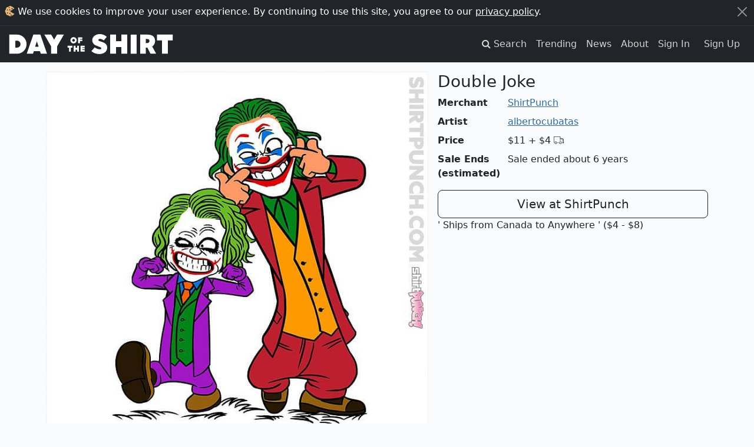

--- FILE ---
content_type: text/html; charset=utf-8
request_url: https://dayoftheshirt.com/shirts/103568/double-joke-shirtpunch
body_size: 8354
content:
<!DOCTYPE html>
<html lang='en'>
  <head>
    <meta charset='utf-8'>
    <meta http-equiv='X-UA-Compatible' content='IE=edge'>
    <meta name='viewport' content='width=device-width, initial-scale=1'>

    <title>Double Joke from ShirtPunch | Day of the Shirt</title>

      <link rel="preconnect" href="https://media2.dayoftheshirt.com">

    <link rel="preload" as="font" type="font/woff" href="https://dayoftheshirt.com/assets/icomoon-74306167f10a546ca93102acf156576c48838ba593c2cfb2ef699719188965d7.woff" crossorigin="true">
    <link rel="preload" as="font" type="font/woff2" href="https://dayoftheshirt.com/assets/fontawesome-webfont-fa79d127baca4558a0b973f5f514b90fc5ef43314c41095f5cb285ffaa0a4029.woff2" crossorigin="true">

    <link rel="stylesheet" href="/assets/application-aba4938ab303cecf15cf0e9f240f2320212940131dea1c7566bb40d924c746d4.css" media="all" />
    
    <script src="/vite/assets/application-CYFQpcwc.js" crossorigin="anonymous" type="module"></script>

    <link href='/favicon.ico' rel='shortcut icon' type='image/vnd.microsoft.icon'>
    <link href='/apple-touch-icon.png' rel='apple-touch-icon' type='image/png'>

    <meta name='description' content="Double Joke is sold by ShirtPunch for $11 plus $4 shipping. Day of the Shirt collects daily and weekly t-shirt sales from across the Internet and aggregates them all in one place. Updated every hour, refreshed every day.">

      <link rel="canonical" href="https://dayoftheshirt.com/shirts/103568/double-joke-shirtpunch">

    
<meta property="og:site_name" content="Day of the Shirt">
<meta property="og:title" content="Double Joke from ShirtPunch | Day of the Shirt">
<meta property="og:description" content="Double Joke is sold by ShirtPunch for $11 plus $4 shipping. Day of the Shirt collects daily and weekly t-shirt sales from across the Internet and aggregates them all in one place. Updated every hour, refreshed every day.">
<meta property="og:type" content="article">
<meta property="og:url" content="https://dayoftheshirt.com/shirts/103568/double-joke-shirtpunch">
  <meta property="og:image" content="https://media2.dayoftheshirt.com/aqolkvahmze4kw0y3nuczs3y3ena/double-joke-shirtpunch.jpg">
<meta property="fb:admins" content="727105564">
<meta property="fb:app_id" content="105814649543850">

      <meta property="twitter:card" content="photo">
  <meta property="twitter:site" content="@dayoftheshirt">
  <meta property="twitter:title" content="Double Joke">
  <meta property="twitter:image" content="https://media2.dayoftheshirt.com/aqolkvahmze4kw0y3nuczs3y3ena/double-joke-shirtpunch.jpg">

    <meta name='p:domain_verify' content='6b4c1712068cd3a95929cd9bbacd7200'>

    <meta name="csrf-param" content="authenticity_token" />
<meta name="csrf-token" content="wK8es3lb8LEValWz1ktq6TSj9JwanM5wXl_5wQAt1TAIP12rLjgWufvk2Sx_C03EJsjsWPM70e4nktUmrc7keg" />

    


    
  </head>

  <body data-controller="modal favorites local-time time-ago"
        data-favorites-shirt-ids-value="[]"
        data-favorites-shirt-counts-value="{&quot;103568&quot;:16,&quot;213014&quot;:3,&quot;213013&quot;:0,&quot;213012&quot;:0,&quot;213011&quot;:0}">
    <div id="rack-mini-profiler-container" class="rr-block"></div>
      <script>
    window.setCookie = function (cname, cvalue, exyears) {
      var d, expires;
      d = new Date();
      d.setTime(d.getTime() + (exyears * 365 * 24 * 60 * 60 * 1000));
      expires = "expires=" + d.toUTCString();
      return document.cookie = cname + "=" + cvalue + ";" + expires;
    };

    window.acceptCookieNotice = function () {
      var notice_el;
      setCookie('_dayoftheshirt_accepted_cookies', Math.round(new Date().getTime() / 1000), 99);
      notice_el = document.getElementById("cookie-notice");
      return notice_el.parentNode.removeChild(notice_el);
    };
  </script>

  <aside id="cookie-notice" class="cookie-notice">
    <div class="container-xxl">
      <div class="d-flex">
        <div class="flex-grow-1">
          <svg xmlns="http://www.w3.org/2000/svg" width="17" height="18" viewBox="0 0 17 18">
  <g fill="none" transform="rotate(-2 9 9)">
    <path fill="#E4B473" d="M6.073,16.23 C4.968,15.733 3.715,15.743 2.923,14.903 C2.133,14.063 2.112,12.863 1.697,11.79 C1.283,10.716 0.527,9.975 0.527,8.855 C0.527,7.735 1.527,6.62 1.992,5.545 C2.457,4.471 2.335,3.388 3.119,2.605 C3.904,1.822 5.489,1.766 6.605,1.319 C7.72,0.872 8.195,0.026 9.355,0.026 C10.515,0.026 11.649,0.972 12.597,1.319 C13.545,1.667 15.8679694,3.28381674 16.4679694,4.82481674 C15.0139694,5.24081674 9.38268457,9.16424732 9.38268457,9.16424732 C9.38268457,10.0672766 16.4389043,13.7309196 16.1469043,14.0189196 C14.4999367,15.6592228 11.6804353,17.6928772 9.356,17.683 C6.937,17.683 7.178,16.728 6.073,16.23 Z"></path>
    <path fill="#000000" d="M4.75840817,6.03231885 C5.20040817,6.04031885 5.49040817,6.42731885 5.45440817,7.00831885 C5.43240817,7.35031885 5.20740817,7.52531885 4.86940817,7.53531885 C4.44740817,7.54731885 3.99240817,7.10831885 4.00140817,6.71031885 C4.01040817,6.35131885 4.37540817,6.02431885 4.75840817,6.03231885 Z M13.6934372,4.80182784 C13.6034372,5.48782784 13.2014372,5.80182784 12.5904372,5.80682784 C11.9924372,5.81182784 11.7554372,5.38882784 11.7544372,4.86282784 C11.7524372,4.31582784 12.0544372,3.92582784 12.6254372,3.94782784 C13.1664372,3.96882784 13.5774372,4.25782784 13.6934372,4.80182784 Z M11.511,15.85 C11.457,16.165 11.437,16.636 10.948,16.593 C10.038,16.511 9.887,15.963 9.807,15.479 C9.757,15.183 9.858,14.887 10.477,14.909 C11.511,14.943 11.366,15.471 11.511,15.849 L11.511,15.85 Z M9.46954252,12.8890969 C9.41554252,13.2040969 9.39554252,13.6750969 8.90654252,13.6320969 C7.99654252,13.5500969 7.84554252,13.0020969 7.76554252,12.5180969 C7.71554252,12.2220969 7.81654252,11.9260969 8.43554252,11.9480969 C9.46954252,11.9820969 9.32454252,12.5100969 9.46954252,12.8880969 L9.46954252,12.8890969 Z M5.42,12.12 C5.433,12.456 5.344,12.728 4.857,12.726 C4.108,12.721 3.847,12.278 3.763,11.811 C3.703,11.468 3.962,11.046 4.413,11.061 C5.191,11.086 5.274,11.664 5.419,12.121 L5.42,12.12 Z M9.64362935,7.04031936 C9.65862935,7.38631936 9.55862935,7.66731936 9.00562935,7.66431936 C8.15562935,7.65931936 7.86062935,7.20231936 7.76462935,6.72031936 C7.69462935,6.36731936 7.98962935,5.93231936 8.50262935,5.94731936 C9.38362935,5.97331936 9.47862935,6.56931936 9.64262935,7.04031936 L9.64362935,7.04031936 Z M7.093,2.71 C7.103,2.26 7.362,1.942 7.718,1.947 C8.049,1.95 8.462,2.539 8.478,3.024 C8.489,3.411 8.207,3.494 7.922,3.514 C7.464,3.549 7.084,3.16 7.093,2.71 Z"></path>
  </g>
</svg>
          We use cookies to improve your user experience. By continuing to use this site, you agree to our <a href="/privacy">privacy policy</a>.
        </div>
        <div>
          <button class="btn-close btn-close-white" type="button" aria-label="Close" onclick="acceptCookieNotice();" name="dismiss-cookie-notice"></button>
        </div>
      </div>
    </div>
  </aside>


    <script>
      window.app = {
        currentUser: {"isPresent":false,"isAdmin":null,"isBetaGroup":null}
      };
    </script>

    
  <div id="wrap">
      <div class="header">
    <nav class="navbar navbar-site navbar-expand-lg navbar-dark navbar-dark bg-dark" role="navigation">
  <div class="container-xxl">
    <a class="navbar-brand" href="/">
      <svg xmlns="http://www.w3.org/2000/svg" xmlns:xlink="http://www.w3.org/1999/xlink" width="294" height="36" viewBox="0 -1 294 38" version="1.1" id="logo" role="img" aria-labelledby="a8pcla97pzonrpo948ngkmtqitgl34v5" class="img-fluid"><title id="a8pcla97pzonrpo948ngkmtqitgl34v5">Day of the Shirt</title>
  <g id="logo" fill-rule="evenodd">
    <g id="shirt" transform="translate(147.165973, 0.000000)">
      <polygon id="Path" points="145.888033 11.4810412 137.004148 11.4810412 137.004148 35.226548 126.449925 35.226548 126.449925 11.4810412 117.565043 11.4810412 117.565043 0.966683108 145.888033 0.966683108"></polygon>
      <path d="M97.47802,24.404473 L97.47802,35.226827 L87.411622,35.226827 L87.411622,0.9204 L100.322469,0.9204 C102.141394,0.9204 103.880885,1.09596486 105.542841,1.44757297 C107.20575,1.80061622 108.657465,2.39763243 109.898939,3.24244865 C111.139937,4.08726486 112.130261,5.22245676 112.864205,6.64658919 C114.885286,10.5702486 114.450532,16.0472027 111.784931,19.5307541 C110.960137,20.6090189 109.959823,21.5289405 108.978536,22.4584297 C111.119959,26.2931108 113.259479,30.1287486 115.39995,33.9639081 C115.463689,34.0772838 115.977402,35.2273054 116.104879,35.2273054 L105.77972,35.2273054 L100.3981,24.4049514 L97.47802,24.4049514 L97.47802,24.404473 Z M97.47802,16.1787568 L99.36116,16.1787568 C102.479114,16.1787568 104.039279,14.868 104.039279,12.244573 C104.039279,10.9649108 103.641151,10.0799108 102.846323,9.59148649 C102.051495,9.10401892 100.891359,8.85956757 99.36116,8.85956757 L97.47802,8.85956757 L97.47802,16.1787568 L97.47802,16.1787568 Z" id="Shape"></path>
      <polygon id="Path" points="81.032881 35.226548 70.429823 35.226548 70.429823 0.966683108 81.032881 0.966683108"></polygon>
      <polygon id="Path" points="64.237813 35.226548 53.634756 35.226548 53.634756 23.3787101 44.160871 23.3787101 44.160871 35.226548 33.509975 35.226548 33.509975 0.966683108 44.160871 0.966683108 44.160871 12.7158554 53.635752 12.7158554 53.635752 0.966683108 64.23881 0.966683108 64.23881 35.226548"></polygon>
      <path d="M26.403905,18.5156351 C25.158626,16.9671243 23.373472,15.7482162 21.097914,14.8928757 L20.76067,14.7661054 C19.677116,14.358527 18.555985,13.9375541 17.477663,13.5668108 C17.059557,13.4232973 16.623377,13.2998757 16.200991,13.1802811 C15.113155,12.8726838 13.987743,12.5545622 13.158191,11.8738297 C12.900383,11.6623865 12.732951,11.4337216 12.646857,11.1753973 C12.422821,10.5018405 12.821899,9.62545135 13.310879,9.14276757 C13.710433,8.74906216 14.325938,8.54957838 15.140268,8.54957838 C16.058768,8.54957838 17.232222,8.8079027 18.534105,9.29680541 C19.58912,9.69338108 20.70692,10.2827432 21.856116,11.0471919 L22.25472,11.3122135 L27.530268,4.98565946 L27.165913,4.63692162 C25.50348,3.04535676 23.575153,1.85993514 21.434205,1.11270811 C19.315615,0.37457027 17.193694,0 15.127901,0 C13.171986,0 11.341645,0.287983784 9.688725,0.855340541 C8.034378,1.4226973 6.587896,2.20867297 5.38828,3.19174054 C4.182006,4.18341892 3.227355,5.35066216 2.550491,6.6618973 C1.866967,7.98844054 1.520687,9.43362162 1.520687,10.9582135 C1.520687,12.2297432 1.722842,13.4055973 2.12097,14.4537243 C2.521,15.5023297 3.069437,16.4480838 3.752009,17.2641973 C4.430776,18.0745703 5.232739,18.7863973 6.13697,19.3791081 C7.040725,19.9713405 7.987764,20.4501973 8.935279,20.7965432 L13.310879,22.5502784 C13.621009,22.6746568 13.936848,22.7851622 14.253162,22.8961459 C14.62275,23.0257865 14.972836,23.147773 15.315311,23.2927216 C15.740076,23.4725919 16.234762,23.6955162 16.681884,23.9815865 C17.373018,24.4255216 17.741179,24.8905054 17.774475,25.3655351 C17.81443,25.9309784 17.354467,26.6327595 16.748951,26.9307892 C16.383168,27.1106595 15.882773,27.1982027 15.21685,27.1982027 C14.811111,27.1982027 14.402995,27.1680649 14.008197,27.137927 L13.691407,27.1149649 C12.639722,27.0408162 11.510028,26.7576162 10.334196,26.2730189 C8.930047,25.6946595 7.598198,24.9282973 6.376702,23.9954595 L5.97905,23.6916892 L-1.24344979e-14,30.5645514 L0.409068,30.918073 C2.361654,32.607227 4.576804,33.8658405 6.992207,34.6594703 C9.397146,35.4478378 11.770691,35.8472838 14.048153,35.8472838 C16.288512,35.8472838 18.310544,35.5420784 20.059072,34.9398 C21.803318,34.3370432 23.304027,33.5151892 24.519338,32.4981568 C25.742737,31.4739486 26.690252,30.2574324 27.336675,28.8811378 C27.980243,27.5077135 28.306071,26.0601405 28.306071,24.5776459 C28.306071,22.1259568 27.665831,20.085673 26.403905,18.5156351 L26.403905,18.5156351 Z" id="Path"></path>
    </g>
    <g id="of-the" transform="translate(104.265965, 5.382714)">
      <g id="the" transform="translate(0.000000, 14.789865)">
        <polygon id="Path" points="26.6078041 3.71839527 26.6078041 4.70505068 30.8374662 4.70505068 30.8374662 7.34809122 26.6078041 7.34809122 26.6078041 8.39653716 30.9281588 8.39653716 30.9281588 11.3754392 23.3448649 11.3754392 23.3448649 0.831182432 30.9132095 0.831182432 30.9132095 3.71839527"></polygon>
        <polygon id="Path" points="20.6360473 11.3754392 17.3741047 11.3754392 17.3741047 7.72880068 14.4579899 7.72880068 14.4579899 11.3754392 11.1801014 11.3754392 11.1801014 0.832179054 14.4579899 0.832179054 14.4579899 4.44692568 17.3741047 4.44692568 17.3741047 0.832179054 20.6360473 0.832179054"></polygon>
        <polygon id="Path" points="8.86295608 4.06721284 6.12822635 4.06721284 6.12822635 11.3754392 2.88123311 11.3754392 2.88123311 4.06721284 0.1475 4.06721284 0.1475 0.832179054 8.86295608 0.832179054"></polygon>
      </g>
      <g id="of" transform="translate(5.232264, 0.000000)">
        <polygon id="Path" points="17.1139865 3.34964527 17.1139865 4.53462838 21.4044426 4.53462838 21.4044426 7.17766892 17.1139865 7.17766892 17.1139865 10.9757939 13.8659966 10.9757939 13.8659966 0.432533784 21.4492905 0.432533784 21.4492905 3.34964527"></polygon>
        <path d="M9.7072758,9.73021622 C8.60374386,10.8237892 7.28997006,11.3858838 5.73360949,11.3858838 C4.17724892,11.3858838 2.86395078,10.8237892 1.75994318,9.73021622 C0.673059352,8.62133514 0.113682817,7.28426757 0.113682817,5.73432162 C0.113682817,4.16954595 0.673059352,2.83295676 1.75994318,1.73842703 C2.86347512,0.629545946 4.17724892,0.066972973 5.73360949,0.066972973 C7.28997006,0.066972973 8.6032682,0.629545946 9.7072758,1.73842703 C10.8089051,2.83247838 11.3682817,4.16906757 11.3682817,5.73432162 C11.3682817,7.28426757 10.8093807,8.62085676 9.7072758,9.73021622 Z M7.39509098,4.06334595 C6.92704123,3.59262162 6.38336149,3.36443514 5.73408515,3.36443514 C5.06911202,3.36443514 4.52543228,3.59262162 4.05738252,4.06334595 C3.60502956,4.51876216 3.37718826,5.08085676 3.37718826,5.73432162 C3.37718826,6.38730811 3.60502956,6.9494027 4.05738252,7.42012703 C4.52543228,7.87602162 5.06911202,8.10420811 5.73408515,8.10420811 C6.38336149,8.10420811 6.92704123,7.87602162 7.39509098,7.42012703 C7.87931319,6.9494027 8.10572751,6.38730811 8.10572751,5.73432162 C8.10572751,5.08085676 7.87883753,4.51876216 7.39509098,4.06334595 Z" id="Shape"></path>
      </g>
    </g>
    <g id="day" transform="translate(0.000000, 0.916573)">
      <polygon id="Path" points="97.8407455 0.050110135 85.6670124 21.2283196 85.6670124 34.309975 75.063955 34.309975 75.063955 21.2283196 62.8912185 0.050110135 75.1137861 0.050110135 80.3649854 9.03465406 85.6171814 0.050110135"></polygon>
      <path d="M54.9159352,29.8178027 L44.0675503,29.8178027 L42.4969199,34.3590486 L31.3051083,34.3097756 L43.1352561,0.049272973 L55.7992364,0.049272973 L67.6289086,34.3097756 L56.4860899,34.3097756 L54.9159352,29.8178027 Z M52.6651106,21.7174216 L49.4672462,12.2039108 L46.2698576,21.7174216 L52.6651106,21.7174216 Z" id="Combined-Shape"></path>
      <path d="M25.9662968,29.3241162 C22.5791197,32.681854 18.6035507,34.310254 13.940177,34.310254 L0,34.310254 L0,0 L13.940177,0 C18.6040264,0 22.5791197,1.67862973 25.9662968,5.03541081 C29.304481,8.39219189 30.9730973,12.4402297 30.9730973,17.1302513 C30.9730973,21.8695459 29.3040053,25.9175838 25.9662968,29.3241162 Z M20.1789377,17.2273621 C20.1789377,15.6305351 19.6186098,14.1757865 18.4513395,12.9076054 C17.3777741,11.6403811 15.8366347,10.9826108 14.0153313,10.9826108 L10.7946353,10.9826108 L10.7946353,23.3783513 L11.8215859,23.3783513 C14.1561267,23.4261892 16.4435773,23.4721135 18.3576343,21.5475973 C19.6657002,20.2794162 20.1789377,18.7299486 20.1789377,17.2273621 Z" id="Combined-Shape"></path>
    </g>
  </g>
</svg>
</a>
    <button class="navbar-toggler" type="button" data-bs-toggle="collapse" data-bs-target="#navbar-navigation" aria-controls="navbarSupportedContent" aria-expanded="false" aria-label="Toggle navigation">
      <span class="navbar-toggler-icon"></span>
    </button>

    <div id="navbar-navigation" class="collapse navbar-collapse">
      <ul class="navbar-nav ms-auto mb-2 mb-lg-0">
        <li class="nav-item">
          <a class="nav-link" href="/search">
            <span class="hidden-xs">
              <i class="fa fa-search"></i>
              <span class="sr-only">Search</span>
            </span>
            <span class="visible-xs-inline">Search</span>
          </a>
        </li>
        <li class="nav-item">
          <a class="nav-link" href="/insights">Trending</a>
        </li>
        <li class="nav-item">
          <a class="nav-link" href="/news">News</a>
        </li>
        <li class="nav-item">
          <a class="nav-link" href="/about">About</a>
        </li>

          <li class="nav-item">
            <a class="nav-link" href="/account/sign_in">Sign In</a>
          </li>
          <li class="nav-item">
            <a class="nav-link btn btn-cta d-inline-block ml-n2 m-lg-2 p-2 py-lg-0" href="/account/sign_up">Sign Up</a>
          </li>
      </ul>
    </div>
  </div>
</nav>


<div class="mb-3"></div>

  </div>

    
    <div class="container">
      
  
<div id="shirt-permalink" class="shirt-permalink">
  <div class="shirt row" id="shirt_103568 merchant_shirtpunch_44" data-shirt-id="103568">
  <div class="col-12 col-md-7">
    <div class="shirt__image">
      <a title="ShirtPunch: Double Joke" target="_blank" rel="nofollow noopener" href="/link/shirts/103568/double-joke-shirtpunch">
        <img class="img-fluid" style="width: 100%" alt="ShirtPunch: Double Joke" src="https://media2.dayoftheshirt.com/aqolkvahmze4kw0y3nuczs3y3ena/double-joke-shirtpunch.jpg" />
</a>    </div>
    <div class="shirt-actions" style="margin-top: 4px">
      <a target="_blank" rel="nofollow noopener" title="Share on Twitter" href="http://twitter.com/home?status=Check+out+this+t-shirt%21+https%3A%2F%2Fdayoftheshirt.com%2Fshirts%2F103568%2Fdouble-joke-shirtpunch">
        <span class="sr-only">Twitter</span>
        <span class="fa-stack"><i class="fa fa-circle fa-stack-2x"></i><i class="fa fa-twitter fa-inverse fa-stack-1x"></i></span>
</a>      <a target="_blank" rel="nofollow noopener" title="Share on Reddit" href="http://www.reddit.com/submit?url=https%3A%2F%2Fdayoftheshirt.com%2Fshirts%2F103568%2Fdouble-joke-shirtpunch">
        <span class="sr-only">Reddit</span>
        <span class="fa-stack"><i class="fa fa-circle fa-stack-2x"></i><i class="fa fa-reddit fa-inverse fa-stack-1x"></i></span>
</a>      <a target="_blank" rel="nofollow noopener" title="Share on Pinterest" href="http://pinterest.com/pin/create/button/?url=https%3A%2F%2Fdayoftheshirt.com%2Fshirts%2F103568%2Fdouble-joke-shirtpunch&amp;media=https%3A%2F%2Fmedia2.dayoftheshirt.com%2Faqolkvahmze4kw0y3nuczs3y3ena%2Fdouble-joke-shirtpunch.jpg">
        <span class="sr-only">Pinterest</span>
        <span class="fa-stack"><i class="fa fa-circle fa-stack-2x"></i><i class="fa fa-pinterest fa-inverse fa-stack-1x"></i></span>
</a>      <a target="_blank" rel="nofollow noopener" title="Share on Facebook" href="http://www.facebook.com/share.php?u=https%3A%2F%2Fdayoftheshirt.com%2Fshirts%2F103568%2Fdouble-joke-shirtpunch">
        <span class="sr-only">Facebook</span>
        <span class="fa-stack"><i class="fa fa-circle fa-stack-2x"></i><i class="fa fa-facebook-official fa-inverse fa-stack-1x"></i></span>
</a>      <span class="text-dense hidden-xs">Share this shirt</span>
      <div class="pull-right">
        <span class="text-dense hidden-xs">Favorite</span>
        <span class="shirt-favorite" data-favorites-target="favoriteShirt" data-shirt-id="103568"></span>
      </div>
    </div>
  </div>
  <div class="col-12 col-md-5">
    <div class="shirt__info">
      <h1 class="h3">Double Joke</h1>
    </div>
    <dl class="row">
      <dt class="col-sm-3">Merchant</dt>
      <dd class="col-sm-9"><a href="/merchants/shirtpunch">ShirtPunch</a></dd>
        <dt class="col-sm-3">Artist</dt>
        <dd class="col-sm-9"><a href="/artists/albertocubatas">albertocubatas</a></dd>
      <dt class="col-sm-3">Price</dt>
      <dd class="col-sm-9">
        <span class="shirt__price">$11</span>
        <span class="shirt__price shirt__price--shipping">
          +
            $4
          <span class="icon-truck"></span>
        </span>
      </dd>
        <dt class="col-sm-3">Sale Ends (estimated)</dt>
        <dd class="col-sm-9">
            Sale ended about 6 years
        </dd>
    </dl>
    <div class="buy-container">
      <a class="btn btn-lg col-12 btn-outline-dark" title="ShirtPunch: Double Joke" target="_blank" rel="nofollow noopener" href="/link/shirts/103568/double-joke-shirtpunch">View at ShirtPunch</a>
        <div class="shirt__price--shipping">
          ' Ships from Canada to Anywhere
            ' ($4 - $8)
        </div>
    </div>
  </div>
</div>

</div>


  <div class="my-3">
    <h3>More from ShirtPunch</h3>
    

<div class="shirts " data-controller="">
  <div class="row">
      
<div class="shirt col-6 col-sm-3" data-shirt-id="213014" data-merchant-id="44" data-promotion-started-at="1768972283" data-hidden-merchants-target="shirt" data-favorites-target="shirt">
    <div class="card shirt-card mb-3">
      <a title="ShirtPunch: 8 Bit Element" target="_blank" rel="noopener nofollow" href="/link/shirts/213014/8-bit-element-shirtpunch">
        <img loading="lazy" class="card-img-top" alt="Graphic for 8 Bit Element" src="https://media2.dayoftheshirt.com/my2r51khc1vfyprxed4drm2lqpio/8-bit-element-shirtpunch.jpg" />

          <div class="card-progress progress" data-promotion-ends-at="1769058000"></div>

          <div class="card-body p-2">
            <div class="text-truncate">
              <strong>ShirtPunch</strong>
              <small><span data-time-ago-target="time" data-time="1768972283"></span></small>
            </div>

            <div class="text-truncate">
              8 Bit Element
            </div>

            <div class="row">
              <div class="col text-truncate">
                $13
                  <small>
                    + $4
                    <span class="icon-truck"></span>
                  </small>
              </div>
              <div class="col-auto">
                <span class="shirt-favorite" data-favorites-target="favoriteShirt" data-shirt-id="213014"></span>
              </div>
            </div>
          </div>
</a>
        <div class="shirt-card--links flex-column">
          <a class="shirt-card-zoom px-3 py-2 mb-2" title="Zoom 8 Bit Element" data-action="modal#show" data-modal-url="/shirts/213014/modal" href="/shirts/213014/8-bit-element-shirtpunch">
            <i class="fa fa-expand"></i>
            <span class="sr-only">Expand design</span>
</a>          <a class="shirt-card-permalink" title="Permalink for 8 Bit Element" rel="bookmark" href="/shirts/213014/8-bit-element-shirtpunch">info</a>
        </div>
    </div>
</div>
<div class="shirt col-6 col-sm-3" data-shirt-id="213013" data-merchant-id="44" data-promotion-started-at="1768972283" data-hidden-merchants-target="shirt" data-favorites-target="shirt">
    <div class="card shirt-card mb-3">
      <a title="ShirtPunch: Hollywood Star Lanes" target="_blank" rel="noopener nofollow" href="/link/shirts/213013/hollywood-star-lanes-shirtpunch">
        <img loading="lazy" class="card-img-top" alt="Graphic for Hollywood Star Lanes" src="https://media2.dayoftheshirt.com/j6snl5fjejv4kbq5odca0ngrd85p/hollywood-star-lanes-shirtpunch.jpg" />

          <div class="card-progress progress" data-promotion-ends-at="1769058000"></div>

          <div class="card-body p-2">
            <div class="text-truncate">
              <strong>ShirtPunch</strong>
              <small><span data-time-ago-target="time" data-time="1768972283"></span></small>
            </div>

            <div class="text-truncate">
              Hollywood Star Lanes
            </div>

            <div class="row">
              <div class="col text-truncate">
                $13
                  <small>
                    + $4
                    <span class="icon-truck"></span>
                  </small>
              </div>
              <div class="col-auto">
                <span class="shirt-favorite" data-favorites-target="favoriteShirt" data-shirt-id="213013"></span>
              </div>
            </div>
          </div>
</a>
        <div class="shirt-card--links flex-column">
          <a class="shirt-card-zoom px-3 py-2 mb-2" title="Zoom Hollywood Star Lanes" data-action="modal#show" data-modal-url="/shirts/213013/modal" href="/shirts/213013/hollywood-star-lanes-shirtpunch">
            <i class="fa fa-expand"></i>
            <span class="sr-only">Expand design</span>
</a>          <a class="shirt-card-permalink" title="Permalink for Hollywood Star Lanes" rel="bookmark" href="/shirts/213013/hollywood-star-lanes-shirtpunch">info</a>
        </div>
    </div>
</div>
<div class="shirt col-6 col-sm-3" data-shirt-id="213012" data-merchant-id="44" data-promotion-started-at="1768972283" data-hidden-merchants-target="shirt" data-favorites-target="shirt">
    <div class="card shirt-card mb-3">
      <a title="ShirtPunch: Natural Born Kitties" target="_blank" rel="noopener nofollow" href="/link/shirts/213012/natural-born-kitties-shirtpunch">
        <img loading="lazy" class="card-img-top" alt="Graphic for Natural Born Kitties" src="https://media2.dayoftheshirt.com/dklumlfhoqyk85gao8ns5e7lnv8i/natural-born-kitties-shirtpunch.jpg" />

          <div class="card-progress progress" data-promotion-ends-at="1769058000"></div>

          <div class="card-body p-2">
            <div class="text-truncate">
              <strong>ShirtPunch</strong>
              <small><span data-time-ago-target="time" data-time="1768972283"></span></small>
            </div>

            <div class="text-truncate">
              Natural Born Kitties
            </div>

            <div class="row">
              <div class="col text-truncate">
                $13
                  <small>
                    + $4
                    <span class="icon-truck"></span>
                  </small>
              </div>
              <div class="col-auto">
                <span class="shirt-favorite" data-favorites-target="favoriteShirt" data-shirt-id="213012"></span>
              </div>
            </div>
          </div>
</a>
        <div class="shirt-card--links flex-column">
          <a class="shirt-card-zoom px-3 py-2 mb-2" title="Zoom Natural Born Kitties" data-action="modal#show" data-modal-url="/shirts/213012/modal" href="/shirts/213012/natural-born-kitties-shirtpunch">
            <i class="fa fa-expand"></i>
            <span class="sr-only">Expand design</span>
</a>          <a class="shirt-card-permalink" title="Permalink for Natural Born Kitties" rel="bookmark" href="/shirts/213012/natural-born-kitties-shirtpunch">info</a>
        </div>
    </div>
</div>
<div class="shirt col-6 col-sm-3" data-shirt-id="213011" data-merchant-id="44" data-promotion-started-at="1768972283" data-hidden-merchants-target="shirt" data-favorites-target="shirt">
    <div class="card shirt-card mb-3">
      <a title="ShirtPunch: Sonny Chiba Triple Feature" target="_blank" rel="noopener nofollow" href="/link/shirts/213011/sonny-chiba-triple-feature-shirtpunch">
        <img loading="lazy" class="card-img-top" alt="Graphic for Sonny Chiba Triple Feature" src="https://media2.dayoftheshirt.com/5y4rsj8lqepkley4b1tf13nok781/sonny-chiba-triple-feature-shirtpunch.jpg" />

          <div class="card-progress progress" data-promotion-ends-at="1769058000"></div>

          <div class="card-body p-2">
            <div class="text-truncate">
              <strong>ShirtPunch</strong>
              <small><span data-time-ago-target="time" data-time="1768972283"></span></small>
            </div>

            <div class="text-truncate">
              Sonny Chiba Triple Feature
            </div>

            <div class="row">
              <div class="col text-truncate">
                $13
                  <small>
                    + $4
                    <span class="icon-truck"></span>
                  </small>
              </div>
              <div class="col-auto">
                <span class="shirt-favorite" data-favorites-target="favoriteShirt" data-shirt-id="213011"></span>
              </div>
            </div>
          </div>
</a>
        <div class="shirt-card--links flex-column">
          <a class="shirt-card-zoom px-3 py-2 mb-2" title="Zoom Sonny Chiba Triple Feature" data-action="modal#show" data-modal-url="/shirts/213011/modal" href="/shirts/213011/sonny-chiba-triple-feature-shirtpunch">
            <i class="fa fa-expand"></i>
            <span class="sr-only">Expand design</span>
</a>          <a class="shirt-card-permalink" title="Permalink for Sonny Chiba Triple Feature" rel="bookmark" href="/shirts/213011/sonny-chiba-triple-feature-shirtpunch">info</a>
        </div>
    </div>
</div>
  </div>

</div>

    <nav>
      <ul class="pagination justify-content-center">
        <li class="page-item">
          <a class="page-link" href="/merchants/shirtpunch">
            Even more from ShirtPunch
            <span aria-hidden="true">&rarr;</span>
</a>        </li>
      </ul>
    </nav>
  </div>



    </div>
  </div>
  <div id="footer">
    <div class="container-xxl">
  <p class="text-sm-center">
    <small>
      <em>Day of the Shirt contains affiliate links; we may be compensated if you make a purchase after clicking on our links.</em>
    </small>
  </p>
  <div class="row">
    <div class="col-12 col-sm-6 order-sm-last">
        <div class="text-center">
          <h3>Find your favorite t-shirt sales. Every day.</h3>
          <a href="/account/sign_up">
            <div class="btn btn-success">Sign up for free</div>
</a>        </div>
        <hr class="d-block d-sm-none">
    </div>

    <div class="col-12 col-sm">
      <h4 class="header-top">About Us</h4>
      <ul class="list-unstyled nav-unstyled">
        <li><a href="/search">Search</a></li>
        <li><a href="/insights">Trending</a></li>
        <li><a href="/news">News</a></li>
        <li><a href="/faq">FAQ</a></li>
        <li><a href="/privacy">Privacy Policy</a></li>
        <li><a href="/cdn-cgi/l/email-protection#4028252c2c2f002421392f2634282533282932346e232f2d">Email us</a></li>
      </ul>
    </div>

    <div class="col-12 col-sm">
      <h4 class="header-top">Connect</h4>
      <ul class="list-unstyled nav-unstyled">
        <li class="facebook">
  <a href="https://www.facebook.com/pages/Day-of-the-Shirt/255292914596736" title="Fan us on Facebook" target="_blank" rel="noopener">
    <i class="fa fa-facebook-square"></i> Facebook
  </a>
</li>

<li class="twitter">
  <a href="http://twitter.com/dayoftheshirt" title="Follow us on Twitter" target="_blank" rel="noopener">
    <i class="fa fa-twitter"></i> Twitter
  </a>
</li>

<li class="instagram">
  <a href="http://instagram.com/dayoftheshirt" title="Follow us on Instagram" target="_blank" rel="noopener">
    <i class="fa fa-instagram"></i> Instagram
  </a>
</li>

<li class="pinterest">
  <a href="http://pinterest.com/dayoftheshirt" title="Pin us on Pinterest" target="_blank" rel="noopener">
    <i class="fa fa-pinterest"></i> Pinterest
  </a>
</li>

<li class="rss">
  <a href="/rss.xml" title="Consume our RSS" target="_blank">
    <i class="fa fa-rss"></i> RSS
  </a>
</li>

      </ul>
    </div>
  </div>
</div>

  </div>

  <script data-cfasync="false" src="/cdn-cgi/scripts/5c5dd728/cloudflare-static/email-decode.min.js"></script></body>
</html>
